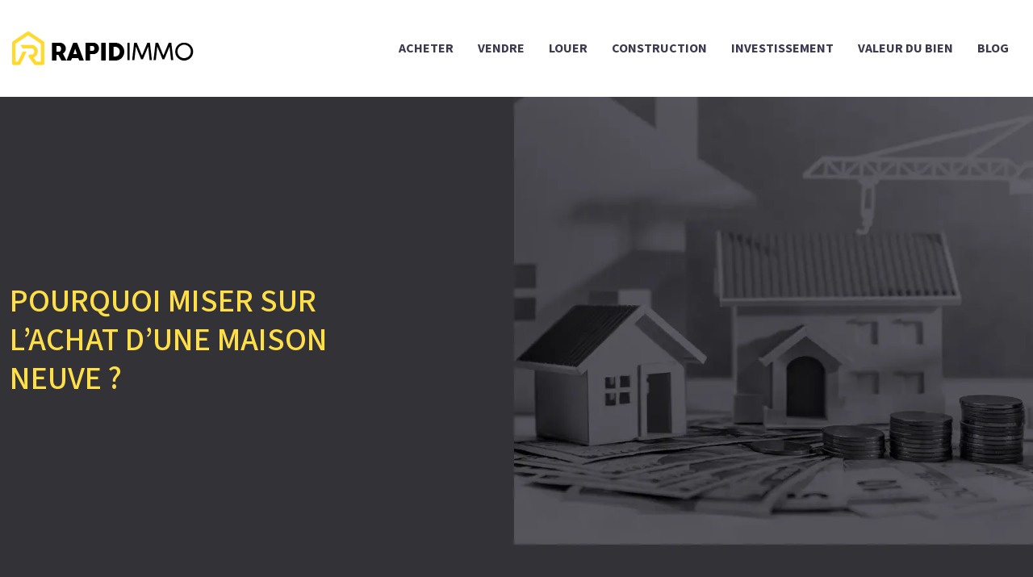

--- FILE ---
content_type: text/html; charset=UTF-8
request_url: https://www.rapid-immo.com/pourquoi-miser-sur-l-achat-d-une-maison-neuve/
body_size: 11104
content:
<!DOCTYPE html>
<html lang="fr-FR">
<head>
<meta charset="UTF-8" />
<meta name="viewport" content="width=device-width">
<link rel="shortcut icon" href="/wp-content/uploads/2020/02/logo-rapid-immo-icon.png" />
<script type="application/ld+json">
{
    "@context": "https://schema.org",
    "@graph": [
        {
            "@type": "WebSite",
            "@id": "https://www.rapid-immo.com#website",
            "url": "https://www.rapid-immo.com",
            "inLanguage": "fr-FR",
            "publisher": {
                "@id": "https://www.rapid-immo.com#organization"
            }
        },
        {
            "@type": "Organization",
            "@id": "https://www.rapid-immo.com#organization",
            "url": "https://www.rapid-immo.com",
            "logo": {
                "@type": "ImageObject",
                "@id": "https://www.rapid-immo.com#logo",
                "url": "https://www.rapid-immo.com/wp-content/uploads/2020/02/logo-rapid-immo-couleur.png"
            }
        },
        {
            "@type": "Person",
            "@id": "https://www.rapid-immo.com/author/rapid-immo#person",
            "name": "admin",
            "jobTitle": "Rédaction Web",
            "url": "https://www.rapid-immo.com/author/rapid-immo",
            "worksFor": {
                "@id": "https://www.rapid-immo.com#organization"
            },
            "image": {
                "@type": "ImageObject",
                "url": ""
            }
        },
        {
            "@type": "WebPage",
            "@id": "https://www.rapid-immo.com/pourquoi-miser-sur-l-achat-d-une-maison-neuve/#webpage",
            "url": "https://www.rapid-immo.com/pourquoi-miser-sur-l-achat-d-une-maison-neuve/",
            "name": "Les avantages à acheter une maison neuve.",
            "isPartOf": {
                "@id": "https://www.rapid-immo.com#website"
            },
            "breadcrumb": {
                "@id": "https://www.rapid-immo.com/pourquoi-miser-sur-l-achat-d-une-maison-neuve/#breadcrumb"
            },
            "inLanguage": "fr_FR"
        },
        {
            "@type": "Article",
            "@id": "https://www.rapid-immo.com/pourquoi-miser-sur-l-achat-d-une-maison-neuve/#article",
            "headline": "Pourquoi miser sur l&rsquo;achat d&rsquo;une maison neuve ?",
            "description": "Résidence principale ou résidence secondaire, l’acquisition d’une maison neuve reste le meilleur moyen de trouver la demeure dont on a toujours rêvé.",
            "mainEntityOfPage": {
                "@id": "https://www.rapid-immo.com/pourquoi-miser-sur-l-achat-d-une-maison-neuve/#webpage"
            },
            "wordCount": 441,
            "isAccessibleForFree": true,
            "articleSection": [
                "Acheter"
            ],
            "datePublished": "2020-02-24T08:42:17+00:00",
            "author": {
                "@id": "https://www.rapid-immo.com/author/rapid-immo#person"
            },
            "publisher": {
                "@id": "https://www.rapid-immo.com#organization"
            },
            "inLanguage": "fr-FR"
        },
        {
            "@type": "BreadcrumbList",
            "@id": "https://www.rapid-immo.com/pourquoi-miser-sur-l-achat-d-une-maison-neuve/#breadcrumb",
            "itemListElement": [
                {
                    "@type": "ListItem",
                    "position": 1,
                    "name": "Accueil",
                    "item": "https://www.rapid-immo.com/"
                },
                {
                    "@type": "ListItem",
                    "position": 2,
                    "name": "Acheter",
                    "item": "https://www.rapid-immo.com/acheter/"
                },
                {
                    "@type": "ListItem",
                    "position": 3,
                    "name": "Pourquoi miser sur l&rsquo;achat d&rsquo;une maison neuve ?",
                    "item": "https://www.rapid-immo.com/pourquoi-miser-sur-l-achat-d-une-maison-neuve/"
                }
            ]
        }
    ]
}</script>
<meta name='robots' content='max-image-preview:large' />
<title>Les avantages à acheter une maison neuve.</title><meta name="description" content="Résidence principale ou résidence secondaire, l’acquisition d’une maison neuve reste le meilleur moyen de trouver la demeure dont on a toujours rêvé."><link rel="alternate" title="oEmbed (JSON)" type="application/json+oembed" href="https://www.rapid-immo.com/wp-json/oembed/1.0/embed?url=https%3A%2F%2Fwww.rapid-immo.com%2Fpourquoi-miser-sur-l-achat-d-une-maison-neuve%2F" />
<link rel="alternate" title="oEmbed (XML)" type="text/xml+oembed" href="https://www.rapid-immo.com/wp-json/oembed/1.0/embed?url=https%3A%2F%2Fwww.rapid-immo.com%2Fpourquoi-miser-sur-l-achat-d-une-maison-neuve%2F&#038;format=xml" />
<style id='wp-img-auto-sizes-contain-inline-css' type='text/css'>
img:is([sizes=auto i],[sizes^="auto," i]){contain-intrinsic-size:3000px 1500px}
/*# sourceURL=wp-img-auto-sizes-contain-inline-css */
</style>
<style id='wp-block-library-inline-css' type='text/css'>
:root{--wp-block-synced-color:#7a00df;--wp-block-synced-color--rgb:122,0,223;--wp-bound-block-color:var(--wp-block-synced-color);--wp-editor-canvas-background:#ddd;--wp-admin-theme-color:#007cba;--wp-admin-theme-color--rgb:0,124,186;--wp-admin-theme-color-darker-10:#006ba1;--wp-admin-theme-color-darker-10--rgb:0,107,160.5;--wp-admin-theme-color-darker-20:#005a87;--wp-admin-theme-color-darker-20--rgb:0,90,135;--wp-admin-border-width-focus:2px}@media (min-resolution:192dpi){:root{--wp-admin-border-width-focus:1.5px}}.wp-element-button{cursor:pointer}:root .has-very-light-gray-background-color{background-color:#eee}:root .has-very-dark-gray-background-color{background-color:#313131}:root .has-very-light-gray-color{color:#eee}:root .has-very-dark-gray-color{color:#313131}:root .has-vivid-green-cyan-to-vivid-cyan-blue-gradient-background{background:linear-gradient(135deg,#00d084,#0693e3)}:root .has-purple-crush-gradient-background{background:linear-gradient(135deg,#34e2e4,#4721fb 50%,#ab1dfe)}:root .has-hazy-dawn-gradient-background{background:linear-gradient(135deg,#faaca8,#dad0ec)}:root .has-subdued-olive-gradient-background{background:linear-gradient(135deg,#fafae1,#67a671)}:root .has-atomic-cream-gradient-background{background:linear-gradient(135deg,#fdd79a,#004a59)}:root .has-nightshade-gradient-background{background:linear-gradient(135deg,#330968,#31cdcf)}:root .has-midnight-gradient-background{background:linear-gradient(135deg,#020381,#2874fc)}:root{--wp--preset--font-size--normal:16px;--wp--preset--font-size--huge:42px}.has-regular-font-size{font-size:1em}.has-larger-font-size{font-size:2.625em}.has-normal-font-size{font-size:var(--wp--preset--font-size--normal)}.has-huge-font-size{font-size:var(--wp--preset--font-size--huge)}.has-text-align-center{text-align:center}.has-text-align-left{text-align:left}.has-text-align-right{text-align:right}.has-fit-text{white-space:nowrap!important}#end-resizable-editor-section{display:none}.aligncenter{clear:both}.items-justified-left{justify-content:flex-start}.items-justified-center{justify-content:center}.items-justified-right{justify-content:flex-end}.items-justified-space-between{justify-content:space-between}.screen-reader-text{border:0;clip-path:inset(50%);height:1px;margin:-1px;overflow:hidden;padding:0;position:absolute;width:1px;word-wrap:normal!important}.screen-reader-text:focus{background-color:#ddd;clip-path:none;color:#444;display:block;font-size:1em;height:auto;left:5px;line-height:normal;padding:15px 23px 14px;text-decoration:none;top:5px;width:auto;z-index:100000}html :where(.has-border-color){border-style:solid}html :where([style*=border-top-color]){border-top-style:solid}html :where([style*=border-right-color]){border-right-style:solid}html :where([style*=border-bottom-color]){border-bottom-style:solid}html :where([style*=border-left-color]){border-left-style:solid}html :where([style*=border-width]){border-style:solid}html :where([style*=border-top-width]){border-top-style:solid}html :where([style*=border-right-width]){border-right-style:solid}html :where([style*=border-bottom-width]){border-bottom-style:solid}html :where([style*=border-left-width]){border-left-style:solid}html :where(img[class*=wp-image-]){height:auto;max-width:100%}:where(figure){margin:0 0 1em}html :where(.is-position-sticky){--wp-admin--admin-bar--position-offset:var(--wp-admin--admin-bar--height,0px)}@media screen and (max-width:600px){html :where(.is-position-sticky){--wp-admin--admin-bar--position-offset:0px}}

/*# sourceURL=wp-block-library-inline-css */
</style><style id='global-styles-inline-css' type='text/css'>
:root{--wp--preset--aspect-ratio--square: 1;--wp--preset--aspect-ratio--4-3: 4/3;--wp--preset--aspect-ratio--3-4: 3/4;--wp--preset--aspect-ratio--3-2: 3/2;--wp--preset--aspect-ratio--2-3: 2/3;--wp--preset--aspect-ratio--16-9: 16/9;--wp--preset--aspect-ratio--9-16: 9/16;--wp--preset--color--black: #000000;--wp--preset--color--cyan-bluish-gray: #abb8c3;--wp--preset--color--white: #ffffff;--wp--preset--color--pale-pink: #f78da7;--wp--preset--color--vivid-red: #cf2e2e;--wp--preset--color--luminous-vivid-orange: #ff6900;--wp--preset--color--luminous-vivid-amber: #fcb900;--wp--preset--color--light-green-cyan: #7bdcb5;--wp--preset--color--vivid-green-cyan: #00d084;--wp--preset--color--pale-cyan-blue: #8ed1fc;--wp--preset--color--vivid-cyan-blue: #0693e3;--wp--preset--color--vivid-purple: #9b51e0;--wp--preset--color--base: #f9f9f9;--wp--preset--color--base-2: #ffffff;--wp--preset--color--contrast: #111111;--wp--preset--color--contrast-2: #636363;--wp--preset--color--contrast-3: #A4A4A4;--wp--preset--color--accent: #cfcabe;--wp--preset--color--accent-2: #c2a990;--wp--preset--color--accent-3: #d8613c;--wp--preset--color--accent-4: #b1c5a4;--wp--preset--color--accent-5: #b5bdbc;--wp--preset--gradient--vivid-cyan-blue-to-vivid-purple: linear-gradient(135deg,rgb(6,147,227) 0%,rgb(155,81,224) 100%);--wp--preset--gradient--light-green-cyan-to-vivid-green-cyan: linear-gradient(135deg,rgb(122,220,180) 0%,rgb(0,208,130) 100%);--wp--preset--gradient--luminous-vivid-amber-to-luminous-vivid-orange: linear-gradient(135deg,rgb(252,185,0) 0%,rgb(255,105,0) 100%);--wp--preset--gradient--luminous-vivid-orange-to-vivid-red: linear-gradient(135deg,rgb(255,105,0) 0%,rgb(207,46,46) 100%);--wp--preset--gradient--very-light-gray-to-cyan-bluish-gray: linear-gradient(135deg,rgb(238,238,238) 0%,rgb(169,184,195) 100%);--wp--preset--gradient--cool-to-warm-spectrum: linear-gradient(135deg,rgb(74,234,220) 0%,rgb(151,120,209) 20%,rgb(207,42,186) 40%,rgb(238,44,130) 60%,rgb(251,105,98) 80%,rgb(254,248,76) 100%);--wp--preset--gradient--blush-light-purple: linear-gradient(135deg,rgb(255,206,236) 0%,rgb(152,150,240) 100%);--wp--preset--gradient--blush-bordeaux: linear-gradient(135deg,rgb(254,205,165) 0%,rgb(254,45,45) 50%,rgb(107,0,62) 100%);--wp--preset--gradient--luminous-dusk: linear-gradient(135deg,rgb(255,203,112) 0%,rgb(199,81,192) 50%,rgb(65,88,208) 100%);--wp--preset--gradient--pale-ocean: linear-gradient(135deg,rgb(255,245,203) 0%,rgb(182,227,212) 50%,rgb(51,167,181) 100%);--wp--preset--gradient--electric-grass: linear-gradient(135deg,rgb(202,248,128) 0%,rgb(113,206,126) 100%);--wp--preset--gradient--midnight: linear-gradient(135deg,rgb(2,3,129) 0%,rgb(40,116,252) 100%);--wp--preset--gradient--gradient-1: linear-gradient(to bottom, #cfcabe 0%, #F9F9F9 100%);--wp--preset--gradient--gradient-2: linear-gradient(to bottom, #C2A990 0%, #F9F9F9 100%);--wp--preset--gradient--gradient-3: linear-gradient(to bottom, #D8613C 0%, #F9F9F9 100%);--wp--preset--gradient--gradient-4: linear-gradient(to bottom, #B1C5A4 0%, #F9F9F9 100%);--wp--preset--gradient--gradient-5: linear-gradient(to bottom, #B5BDBC 0%, #F9F9F9 100%);--wp--preset--gradient--gradient-6: linear-gradient(to bottom, #A4A4A4 0%, #F9F9F9 100%);--wp--preset--gradient--gradient-7: linear-gradient(to bottom, #cfcabe 50%, #F9F9F9 50%);--wp--preset--gradient--gradient-8: linear-gradient(to bottom, #C2A990 50%, #F9F9F9 50%);--wp--preset--gradient--gradient-9: linear-gradient(to bottom, #D8613C 50%, #F9F9F9 50%);--wp--preset--gradient--gradient-10: linear-gradient(to bottom, #B1C5A4 50%, #F9F9F9 50%);--wp--preset--gradient--gradient-11: linear-gradient(to bottom, #B5BDBC 50%, #F9F9F9 50%);--wp--preset--gradient--gradient-12: linear-gradient(to bottom, #A4A4A4 50%, #F9F9F9 50%);--wp--preset--font-size--small: 13px;--wp--preset--font-size--medium: 20px;--wp--preset--font-size--large: 36px;--wp--preset--font-size--x-large: 42px;--wp--preset--spacing--20: min(1.5rem, 2vw);--wp--preset--spacing--30: min(2.5rem, 3vw);--wp--preset--spacing--40: min(4rem, 5vw);--wp--preset--spacing--50: min(6.5rem, 8vw);--wp--preset--spacing--60: min(10.5rem, 13vw);--wp--preset--spacing--70: 3.38rem;--wp--preset--spacing--80: 5.06rem;--wp--preset--spacing--10: 1rem;--wp--preset--shadow--natural: 6px 6px 9px rgba(0, 0, 0, 0.2);--wp--preset--shadow--deep: 12px 12px 50px rgba(0, 0, 0, 0.4);--wp--preset--shadow--sharp: 6px 6px 0px rgba(0, 0, 0, 0.2);--wp--preset--shadow--outlined: 6px 6px 0px -3px rgb(255, 255, 255), 6px 6px rgb(0, 0, 0);--wp--preset--shadow--crisp: 6px 6px 0px rgb(0, 0, 0);}:root { --wp--style--global--content-size: 1320px;--wp--style--global--wide-size: 1920px; }:where(body) { margin: 0; }.wp-site-blocks { padding-top: var(--wp--style--root--padding-top); padding-bottom: var(--wp--style--root--padding-bottom); }.has-global-padding { padding-right: var(--wp--style--root--padding-right); padding-left: var(--wp--style--root--padding-left); }.has-global-padding > .alignfull { margin-right: calc(var(--wp--style--root--padding-right) * -1); margin-left: calc(var(--wp--style--root--padding-left) * -1); }.has-global-padding :where(:not(.alignfull.is-layout-flow) > .has-global-padding:not(.wp-block-block, .alignfull)) { padding-right: 0; padding-left: 0; }.has-global-padding :where(:not(.alignfull.is-layout-flow) > .has-global-padding:not(.wp-block-block, .alignfull)) > .alignfull { margin-left: 0; margin-right: 0; }.wp-site-blocks > .alignleft { float: left; margin-right: 2em; }.wp-site-blocks > .alignright { float: right; margin-left: 2em; }.wp-site-blocks > .aligncenter { justify-content: center; margin-left: auto; margin-right: auto; }:where(.wp-site-blocks) > * { margin-block-start: 1.2rem; margin-block-end: 0; }:where(.wp-site-blocks) > :first-child { margin-block-start: 0; }:where(.wp-site-blocks) > :last-child { margin-block-end: 0; }:root { --wp--style--block-gap: 1.2rem; }:root :where(.is-layout-flow) > :first-child{margin-block-start: 0;}:root :where(.is-layout-flow) > :last-child{margin-block-end: 0;}:root :where(.is-layout-flow) > *{margin-block-start: 1.2rem;margin-block-end: 0;}:root :where(.is-layout-constrained) > :first-child{margin-block-start: 0;}:root :where(.is-layout-constrained) > :last-child{margin-block-end: 0;}:root :where(.is-layout-constrained) > *{margin-block-start: 1.2rem;margin-block-end: 0;}:root :where(.is-layout-flex){gap: 1.2rem;}:root :where(.is-layout-grid){gap: 1.2rem;}.is-layout-flow > .alignleft{float: left;margin-inline-start: 0;margin-inline-end: 2em;}.is-layout-flow > .alignright{float: right;margin-inline-start: 2em;margin-inline-end: 0;}.is-layout-flow > .aligncenter{margin-left: auto !important;margin-right: auto !important;}.is-layout-constrained > .alignleft{float: left;margin-inline-start: 0;margin-inline-end: 2em;}.is-layout-constrained > .alignright{float: right;margin-inline-start: 2em;margin-inline-end: 0;}.is-layout-constrained > .aligncenter{margin-left: auto !important;margin-right: auto !important;}.is-layout-constrained > :where(:not(.alignleft):not(.alignright):not(.alignfull)){max-width: var(--wp--style--global--content-size);margin-left: auto !important;margin-right: auto !important;}.is-layout-constrained > .alignwide{max-width: var(--wp--style--global--wide-size);}body .is-layout-flex{display: flex;}.is-layout-flex{flex-wrap: wrap;align-items: center;}.is-layout-flex > :is(*, div){margin: 0;}body .is-layout-grid{display: grid;}.is-layout-grid > :is(*, div){margin: 0;}body{--wp--style--root--padding-top: 0px;--wp--style--root--padding-right: var(--wp--preset--spacing--50);--wp--style--root--padding-bottom: 0px;--wp--style--root--padding-left: var(--wp--preset--spacing--50);}a:where(:not(.wp-element-button)){text-decoration: underline;}:root :where(a:where(:not(.wp-element-button)):hover){text-decoration: none;}:root :where(.wp-element-button, .wp-block-button__link){background-color: var(--wp--preset--color--contrast);border-radius: .33rem;border-color: var(--wp--preset--color--contrast);border-width: 0;color: var(--wp--preset--color--base);font-family: inherit;font-size: var(--wp--preset--font-size--small);font-style: normal;font-weight: 500;letter-spacing: inherit;line-height: inherit;padding-top: 0.6rem;padding-right: 1rem;padding-bottom: 0.6rem;padding-left: 1rem;text-decoration: none;text-transform: inherit;}:root :where(.wp-element-button:hover, .wp-block-button__link:hover){background-color: var(--wp--preset--color--contrast-2);border-color: var(--wp--preset--color--contrast-2);color: var(--wp--preset--color--base);}:root :where(.wp-element-button:focus, .wp-block-button__link:focus){background-color: var(--wp--preset--color--contrast-2);border-color: var(--wp--preset--color--contrast-2);color: var(--wp--preset--color--base);outline-color: var(--wp--preset--color--contrast);outline-offset: 2px;outline-style: dotted;outline-width: 1px;}:root :where(.wp-element-button:active, .wp-block-button__link:active){background-color: var(--wp--preset--color--contrast);color: var(--wp--preset--color--base);}:root :where(.wp-element-caption, .wp-block-audio figcaption, .wp-block-embed figcaption, .wp-block-gallery figcaption, .wp-block-image figcaption, .wp-block-table figcaption, .wp-block-video figcaption){color: var(--wp--preset--color--contrast-2);font-family: var(--wp--preset--font-family--body);font-size: 0.8rem;}.has-black-color{color: var(--wp--preset--color--black) !important;}.has-cyan-bluish-gray-color{color: var(--wp--preset--color--cyan-bluish-gray) !important;}.has-white-color{color: var(--wp--preset--color--white) !important;}.has-pale-pink-color{color: var(--wp--preset--color--pale-pink) !important;}.has-vivid-red-color{color: var(--wp--preset--color--vivid-red) !important;}.has-luminous-vivid-orange-color{color: var(--wp--preset--color--luminous-vivid-orange) !important;}.has-luminous-vivid-amber-color{color: var(--wp--preset--color--luminous-vivid-amber) !important;}.has-light-green-cyan-color{color: var(--wp--preset--color--light-green-cyan) !important;}.has-vivid-green-cyan-color{color: var(--wp--preset--color--vivid-green-cyan) !important;}.has-pale-cyan-blue-color{color: var(--wp--preset--color--pale-cyan-blue) !important;}.has-vivid-cyan-blue-color{color: var(--wp--preset--color--vivid-cyan-blue) !important;}.has-vivid-purple-color{color: var(--wp--preset--color--vivid-purple) !important;}.has-base-color{color: var(--wp--preset--color--base) !important;}.has-base-2-color{color: var(--wp--preset--color--base-2) !important;}.has-contrast-color{color: var(--wp--preset--color--contrast) !important;}.has-contrast-2-color{color: var(--wp--preset--color--contrast-2) !important;}.has-contrast-3-color{color: var(--wp--preset--color--contrast-3) !important;}.has-accent-color{color: var(--wp--preset--color--accent) !important;}.has-accent-2-color{color: var(--wp--preset--color--accent-2) !important;}.has-accent-3-color{color: var(--wp--preset--color--accent-3) !important;}.has-accent-4-color{color: var(--wp--preset--color--accent-4) !important;}.has-accent-5-color{color: var(--wp--preset--color--accent-5) !important;}.has-black-background-color{background-color: var(--wp--preset--color--black) !important;}.has-cyan-bluish-gray-background-color{background-color: var(--wp--preset--color--cyan-bluish-gray) !important;}.has-white-background-color{background-color: var(--wp--preset--color--white) !important;}.has-pale-pink-background-color{background-color: var(--wp--preset--color--pale-pink) !important;}.has-vivid-red-background-color{background-color: var(--wp--preset--color--vivid-red) !important;}.has-luminous-vivid-orange-background-color{background-color: var(--wp--preset--color--luminous-vivid-orange) !important;}.has-luminous-vivid-amber-background-color{background-color: var(--wp--preset--color--luminous-vivid-amber) !important;}.has-light-green-cyan-background-color{background-color: var(--wp--preset--color--light-green-cyan) !important;}.has-vivid-green-cyan-background-color{background-color: var(--wp--preset--color--vivid-green-cyan) !important;}.has-pale-cyan-blue-background-color{background-color: var(--wp--preset--color--pale-cyan-blue) !important;}.has-vivid-cyan-blue-background-color{background-color: var(--wp--preset--color--vivid-cyan-blue) !important;}.has-vivid-purple-background-color{background-color: var(--wp--preset--color--vivid-purple) !important;}.has-base-background-color{background-color: var(--wp--preset--color--base) !important;}.has-base-2-background-color{background-color: var(--wp--preset--color--base-2) !important;}.has-contrast-background-color{background-color: var(--wp--preset--color--contrast) !important;}.has-contrast-2-background-color{background-color: var(--wp--preset--color--contrast-2) !important;}.has-contrast-3-background-color{background-color: var(--wp--preset--color--contrast-3) !important;}.has-accent-background-color{background-color: var(--wp--preset--color--accent) !important;}.has-accent-2-background-color{background-color: var(--wp--preset--color--accent-2) !important;}.has-accent-3-background-color{background-color: var(--wp--preset--color--accent-3) !important;}.has-accent-4-background-color{background-color: var(--wp--preset--color--accent-4) !important;}.has-accent-5-background-color{background-color: var(--wp--preset--color--accent-5) !important;}.has-black-border-color{border-color: var(--wp--preset--color--black) !important;}.has-cyan-bluish-gray-border-color{border-color: var(--wp--preset--color--cyan-bluish-gray) !important;}.has-white-border-color{border-color: var(--wp--preset--color--white) !important;}.has-pale-pink-border-color{border-color: var(--wp--preset--color--pale-pink) !important;}.has-vivid-red-border-color{border-color: var(--wp--preset--color--vivid-red) !important;}.has-luminous-vivid-orange-border-color{border-color: var(--wp--preset--color--luminous-vivid-orange) !important;}.has-luminous-vivid-amber-border-color{border-color: var(--wp--preset--color--luminous-vivid-amber) !important;}.has-light-green-cyan-border-color{border-color: var(--wp--preset--color--light-green-cyan) !important;}.has-vivid-green-cyan-border-color{border-color: var(--wp--preset--color--vivid-green-cyan) !important;}.has-pale-cyan-blue-border-color{border-color: var(--wp--preset--color--pale-cyan-blue) !important;}.has-vivid-cyan-blue-border-color{border-color: var(--wp--preset--color--vivid-cyan-blue) !important;}.has-vivid-purple-border-color{border-color: var(--wp--preset--color--vivid-purple) !important;}.has-base-border-color{border-color: var(--wp--preset--color--base) !important;}.has-base-2-border-color{border-color: var(--wp--preset--color--base-2) !important;}.has-contrast-border-color{border-color: var(--wp--preset--color--contrast) !important;}.has-contrast-2-border-color{border-color: var(--wp--preset--color--contrast-2) !important;}.has-contrast-3-border-color{border-color: var(--wp--preset--color--contrast-3) !important;}.has-accent-border-color{border-color: var(--wp--preset--color--accent) !important;}.has-accent-2-border-color{border-color: var(--wp--preset--color--accent-2) !important;}.has-accent-3-border-color{border-color: var(--wp--preset--color--accent-3) !important;}.has-accent-4-border-color{border-color: var(--wp--preset--color--accent-4) !important;}.has-accent-5-border-color{border-color: var(--wp--preset--color--accent-5) !important;}.has-vivid-cyan-blue-to-vivid-purple-gradient-background{background: var(--wp--preset--gradient--vivid-cyan-blue-to-vivid-purple) !important;}.has-light-green-cyan-to-vivid-green-cyan-gradient-background{background: var(--wp--preset--gradient--light-green-cyan-to-vivid-green-cyan) !important;}.has-luminous-vivid-amber-to-luminous-vivid-orange-gradient-background{background: var(--wp--preset--gradient--luminous-vivid-amber-to-luminous-vivid-orange) !important;}.has-luminous-vivid-orange-to-vivid-red-gradient-background{background: var(--wp--preset--gradient--luminous-vivid-orange-to-vivid-red) !important;}.has-very-light-gray-to-cyan-bluish-gray-gradient-background{background: var(--wp--preset--gradient--very-light-gray-to-cyan-bluish-gray) !important;}.has-cool-to-warm-spectrum-gradient-background{background: var(--wp--preset--gradient--cool-to-warm-spectrum) !important;}.has-blush-light-purple-gradient-background{background: var(--wp--preset--gradient--blush-light-purple) !important;}.has-blush-bordeaux-gradient-background{background: var(--wp--preset--gradient--blush-bordeaux) !important;}.has-luminous-dusk-gradient-background{background: var(--wp--preset--gradient--luminous-dusk) !important;}.has-pale-ocean-gradient-background{background: var(--wp--preset--gradient--pale-ocean) !important;}.has-electric-grass-gradient-background{background: var(--wp--preset--gradient--electric-grass) !important;}.has-midnight-gradient-background{background: var(--wp--preset--gradient--midnight) !important;}.has-gradient-1-gradient-background{background: var(--wp--preset--gradient--gradient-1) !important;}.has-gradient-2-gradient-background{background: var(--wp--preset--gradient--gradient-2) !important;}.has-gradient-3-gradient-background{background: var(--wp--preset--gradient--gradient-3) !important;}.has-gradient-4-gradient-background{background: var(--wp--preset--gradient--gradient-4) !important;}.has-gradient-5-gradient-background{background: var(--wp--preset--gradient--gradient-5) !important;}.has-gradient-6-gradient-background{background: var(--wp--preset--gradient--gradient-6) !important;}.has-gradient-7-gradient-background{background: var(--wp--preset--gradient--gradient-7) !important;}.has-gradient-8-gradient-background{background: var(--wp--preset--gradient--gradient-8) !important;}.has-gradient-9-gradient-background{background: var(--wp--preset--gradient--gradient-9) !important;}.has-gradient-10-gradient-background{background: var(--wp--preset--gradient--gradient-10) !important;}.has-gradient-11-gradient-background{background: var(--wp--preset--gradient--gradient-11) !important;}.has-gradient-12-gradient-background{background: var(--wp--preset--gradient--gradient-12) !important;}.has-small-font-size{font-size: var(--wp--preset--font-size--small) !important;}.has-medium-font-size{font-size: var(--wp--preset--font-size--medium) !important;}.has-large-font-size{font-size: var(--wp--preset--font-size--large) !important;}.has-x-large-font-size{font-size: var(--wp--preset--font-size--x-large) !important;}
/*# sourceURL=global-styles-inline-css */
</style>

<link rel='stylesheet' id='default-css' href='https://www.rapid-immo.com/wp-content/themes/factory-templates-4/style.css?ver=d70531a1e2dd0740270cdcd8f33a7ff3' type='text/css' media='all' />
<link rel='stylesheet' id='bootstrap5-css' href='https://www.rapid-immo.com/wp-content/themes/factory-templates-4/css/bootstrap.min.css?ver=d70531a1e2dd0740270cdcd8f33a7ff3' type='text/css' media='all' />
<link rel='stylesheet' id='bootstrap-icon-css' href='https://www.rapid-immo.com/wp-content/themes/factory-templates-4/css/bootstrap-icons.css?ver=d70531a1e2dd0740270cdcd8f33a7ff3' type='text/css' media='all' />
<link rel='stylesheet' id='global-css' href='https://www.rapid-immo.com/wp-content/themes/factory-templates-4/css/global.css?ver=d70531a1e2dd0740270cdcd8f33a7ff3' type='text/css' media='all' />
<link rel='stylesheet' id='light-theme-css' href='https://www.rapid-immo.com/wp-content/themes/factory-templates-4/css/light.css?ver=d70531a1e2dd0740270cdcd8f33a7ff3' type='text/css' media='all' />
<script type="text/javascript" src="https://code.jquery.com/jquery-3.2.1.min.js?ver=d70531a1e2dd0740270cdcd8f33a7ff3" id="jquery3.2.1-js"></script>
<script type="text/javascript" src="https://www.rapid-immo.com/wp-content/themes/factory-templates-4/js/fn.js?ver=d70531a1e2dd0740270cdcd8f33a7ff3" id="default_script-js"></script>
<link rel="https://api.w.org/" href="https://www.rapid-immo.com/wp-json/" /><link rel="alternate" title="JSON" type="application/json" href="https://www.rapid-immo.com/wp-json/wp/v2/posts/25211" /><link rel="EditURI" type="application/rsd+xml" title="RSD" href="https://www.rapid-immo.com/xmlrpc.php?rsd" />
<link rel="canonical" href="https://www.rapid-immo.com/pourquoi-miser-sur-l-achat-d-une-maison-neuve/" />
<link rel='shortlink' href='https://www.rapid-immo.com/?p=25211' />
 
<link href="https://fonts.googleapis.com/css2?family=Source+Sans+3:ital,wght@0,200..900;1,200..900&display=swap" rel="stylesheet">
<meta name="google-site-verification" content="QQbSeB4Kh25Nq-S26EmxVYNxUhME88BkjJQZ_KF6c2E" />
<meta name="google-site-verification" content="Dz6_SK6gasR7HDostjjwTLm4idzeR9P5nj-5oGicIFc" /> 
<style type="text/css">
.default_color_background,.menu-bars{background-color : #ffdf48 }.default_color_text,a,h1 span,h2 span,h3 span,h4 span,h5 span,h6 span{color :#ffdf48 }.navigation li a,.navigation li.disabled,.navigation li.active a,.owl-dots .owl-dot.active span,.owl-dots .owl-dot:hover span{background-color: #ffdf48;}
.block-spc{border-color:#ffdf48}
.page-content a{color : #5548ff }.page-content a:hover{color : #ff9648 }.home .body-content a{color : #5548ff }.home .body-content a:hover{color : #ff9648 }.col-menu,.main-navigation{background-color:#fff;}.main-navigation {padding:10px 0;}.main-navigation.scrolled{padding:0 0 0 0 ;}.main-navigation.scrolled{background-color:#fff;}.main-navigation .logo-main{height: 43px;}.main-navigation  .logo-sticky{height: 35px;}nav li a{font-size:16px;}nav li a{line-height:40px;}nav li a{color:#3c3950!important;}nav li:hover > a,.current-menu-item > a{color:#ffdf48!important;}.archive h1{color:#ffdf48!important;}.category .subheader,.single .subheader{padding:230px 0  }.archive h1{text-align:left!important;} .archive h1{font-size:40px}  .archive h2,.cat-description h2{font-size:25px} .archive h2 a,.cat-description h2{color:#5f727f!important;}.archive .readmore{background-color:#ffdc47;}.archive .readmore{color:#3c3950;}.archive .readmore:hover{background-color:#181828;}.archive .readmore:hover{color:#e5c848;}.archive .readmore{padding:8px 20px;}.single h1{color:#ffdf48!important;}.single .the-post h2{color:#313233!important;}.single .the-post h3{color:#313233!important;}.single .the-post h4{color:#313233!important;}.single .the-post h5{color:#313233!important;}.single .the-post h6{color:#313233!important;} .single .post-content a{color:#5548ff} .single .post-content a:hover{color:#ff9648}.single h1{text-align:left!important;}.single h1{font-size: 40px}.single h2{font-size: 25px}.single h3{font-size: 21px}.single h4{font-size: 18px}footer{background-position:top } #back_to_top{background-color:#ffdf48;}#back_to_top i, #back_to_top svg{color:#212331;} footer{padding:80px 0 60px} #back_to_top {padding:3px 9px 6px;}</style>
<style>:root {
    --color-primary: #ffdf48;
    --color-primary-light: #ffff5d;
    --color-primary-dark: #b29c32;
    --color-primary-hover: #e5c840;
    --color-primary-muted: #ffff73;
            --color-background: #fff;
    --color-text: #000000;
} </style>
<style id="custom-st" type="text/css">
body{color:#5f727f;line-height:2em;font-family:"Source Sans 3",sans-serif;font-size:16px;font-weight:400;}p{text-align:justify;}h1,h2,h3,h4{font-weight:700;text-transform:uppercase}a{text-decoration:none;}.main-navigation {z-index:3;}.navbar{padding:0 40px!important;}.navbar-toggler{border:none}nav li a{font-style:normal;font-weight:700;text-transform:uppercase;padding:20px 15px!important;}.sub-menu li a{padding:0!important;line-height:30px;}p{text-align:justify;}.main-navigation .menu-item-has-children::after{top:22px;right:0;color:#ffdf48;}.gem-dropcap-letter{position:relative;font-size:127%;border-radius:50%;-moz-border-radius:50%;-webkit-border-radius:50%;overflow:hidden;margin-right:21px;text-align:center;margin-top:7px;width:50px;height:50px;line-height:48px;color:#3c3950;border:1px solid #3c3950;float:left}.anim-box.wp-block-cover{align-items:flex-end;}.anim-box .wp-block-cover__background{opacity:0!important;transition:all 0.6s ease;}.anim-box:hover .wp-block-cover__background{opacity:1!important;}.anim-box h3{transform:scale(1.4);transition:all 0.6s ease;opacity:0;}.anim-box:hover h3{transform:scale(1);transition:all 0.6s ease;opacity:1;}.anim-box2 .wp-block-cover__background{opacity:0!important;transition:all 0.6s ease;}.anim-box2:hover .wp-block-cover__background{opacity:0.8!important;}.photo{padding:5px;border-radius:50%;border:2px solid #3c3950;transition:all .3s;display:inline-block;}footer{color:#5f727f;font-size:14px;}footer .widget_footer img{margin-bottom:2em;}#back_to_top svg {width:20px;}#inactive,.to-top {box-shadow:none;z-index:3;}footer .footer-widget{margin-bottom:13px;margin-top:15px;line-height:1.27;color:#fff;font-size:16px;font-weight:700;text-transform:uppercase;position:relative;display:unset;padding-right:7%;border-bottom:none!important;}footer .footer-widget:after{content:'';position:absolute;padding-left:8px;font-weight:400;right:0;bottom:13%;background:url(/wp-content/uploads/2020/02/icon-triangle.png) no-repeat;width:10px;height:9px;}footer ul{list-style:none;margin:0;padding:0;}footer ul li{border-bottom:1px solid #393d50;padding-top:12px;padding-bottom:12px;position:relative;}.bi-chevron-right{font-size:10px;padding-right:8px;}.archive h1,.single h1{text-align:left;font-size:40px;font-weight:500;width:400px;word-wrap:break-word}.archive h2{font-weight:500;text-align:left;position:relative;padding-bottom:1em;}.archive h2:before{content:'';height:2px;width:20%;left:0;position:absolute;-webkit-transition:all .2s linear;transition:all .2s linear;bottom:10%;background:#ffdf48;}.archive .post:hover h2:before{width:40%;}.archive h2 {margin-bottom:0.5em;}.archive h2,.single .the-post h2,.single .the-post h3{font-weight:500;}.archive .post{background-color:#f4f6f7;border-bottom:1px solid #dfe5e8;padding:30px 30px 30px;}.archive .readmore{letter-spacing:0.3px;font-size:13px;line-height:24px;font-weight:600;text-transform:uppercase;border:none;}.widget_sidebar{background:url(/wp-content/uploads/2020/02/electrician_04.png) no-repeat;box-shadow:0 50px 100px 0 rgba(0,0,0,.3);padding:20px;margin-bottom:70px;}.widget_sidebar .sidebar-widget{margin-bottom:1em;text-align:left;padding-bottom:.8em;font-size:20px;color:#222;border-bottom:1px solid #e6e6e6;font-weight:500;}.single .all-post-content {margin-bottom:50px;}.loop-post .align-items-center div{padding:0 0 0 20px;}@media screen and (max-width:1366px){.navbar {padding:10px 15px!important;}.widget_footer{margin-bottom:1em;}}@media screen and (max-width:1024px){.home h1{line-height:35px!important;font-size:25px!important;}.home h2{line-height:28px!important;font-size:24px!important;}.home h3{font-size:15px!important}}@media screen and (max-width:960px){.bloc1 {background:#000;}main-navigation .menu-item-has-children::after{top:16px;}nav li a {padding:10px!important;}.navbar {padding:10px 15px!important;}.navbar-toggler-icon {background-color:#ffdf48;}.navbar-toggler {border:none;}}@media screen and (max-width:375px){.archive h1,.single h1{width:auto;}.xxx{padding-right:40px!important;padding-left:40px!important;}.texte2,.parag{padding-right:0!important;padding-left:0!important;}.text-intro{font-size:20px!important;}h1{font-size:30px!important;}h2{font-size:20px!important;}.category .subheader,.single .subheader {padding:70px 0px;}footer .copyright{padding:25px 50px}.loop-post .align-items-center div {padding:0;}}</style>
</head> 

<body class="wp-singular post-template-default single single-post postid-25211 single-format-standard wp-theme-factory-templates-4 catid-3" style="background-color: #fff;">

<div class="main-navigation  container-fluid yes ">
<nav class="navbar navbar-expand-lg  container-fluid">

<a id="logo" href="https://www.rapid-immo.com">
<img class="logo-main" src="/wp-content/uploads/2020/02/logo-rapid-immo-couleur.png"  width="228px"   height="43px"  alt="logo">
<img class="logo-sticky" src="/wp-content/uploads/2020/02/logo-rapid-immo-couleur.png" width="auto" height="35px" alt="logo"></a>

    <button class="navbar-toggler" type="button" data-bs-toggle="collapse" data-bs-target="#navbarSupportedContent" aria-controls="navbarSupportedContent" aria-expanded="false" aria-label="Toggle navigation">
      <span class="navbar-toggler-icon"><i class="bi bi-list"></i></span>
    </button>

    <div class="collapse navbar-collapse" id="navbarSupportedContent">

<ul id="main-menu" class="classic-menu navbar-nav ms-auto mb-2 mb-lg-0"><li id="menu-item-25192" class="menu-item menu-item-type-taxonomy menu-item-object-category current-post-ancestor current-menu-parent current-post-parent"><a href="https://www.rapid-immo.com/acheter/">Acheter</a></li>
<li id="menu-item-25193" class="menu-item menu-item-type-taxonomy menu-item-object-category"><a href="https://www.rapid-immo.com/vendre/">Vendre</a></li>
<li id="menu-item-25672" class="menu-item menu-item-type-taxonomy menu-item-object-category"><a href="https://www.rapid-immo.com/louer/">Louer</a></li>
<li id="menu-item-25191" class="menu-item menu-item-type-taxonomy menu-item-object-category"><a href="https://www.rapid-immo.com/construction/">Construction</a></li>
<li id="menu-item-25671" class="menu-item menu-item-type-taxonomy menu-item-object-category"><a href="https://www.rapid-immo.com/investissement/">Investissement</a></li>
<li id="menu-item-25673" class="menu-item menu-item-type-taxonomy menu-item-object-category"><a href="https://www.rapid-immo.com/valeur-du-bien/">Valeur du bien</a></li>
<li id="menu-item-25190" class="menu-item menu-item-type-taxonomy menu-item-object-category"><a href="https://www.rapid-immo.com/blog/">Blog</a></li>
</ul>
</div>
</nav>
</div><!--menu-->
<div style="background-color:rapid-immo" class="body-content     add-top">
  

<div class="container-fluid subheader" style="background-position:top;background-image:url(/wp-content/uploads/2024/05/MAISON-NEUVE-1.webp);background-color:#000;">
<div id="mask" style=""></div>	
<div class="container-xxl"><h1 class="title">Pourquoi miser sur l&rsquo;achat d&rsquo;une maison neuve ?</h1></div></div>



<div class="post-content container-xxl"> 


<div class="row">
<div class="  col-xxl-9  col-md-12">	



<div class="all-post-content">
<article>
<div style="font-size: 11px" class="breadcrumb"><a href="/"><i class="bi bi-house"></i></a>&nbsp;/&nbsp;<a href="https://www.rapid-immo.com/acheter/">Acheter</a>&nbsp;/&nbsp;Pourquoi miser sur l&rsquo;achat d&rsquo;une maison neuve ?</div>
<div class="the-post">





<p>Comme toute acquisition, un certain nombre mesures sont à prendre pour sécuriser l’achat d’une maison neuve. Le bon choix du programme et du promoteur, ainsi que les détails du contrat de réservation sont des points qui nécessitent une attention particulière. Toutefois, cela ne réduit en rien l’<strong>avantage achat maison neuve</strong>.</p>
<h2>Avantage confort et économie d’énergie</h2>
<p>Le confort est un <strong>avantage achat maison neuve</strong> que l’on ne peut négliger. Cela se ressent surtout dans l’atmosphère chaleureuse de la maison. En effet, une maison neuve, c’est la garantie de bénéficier des dernières innovations et réglementations en matière d’isolation. Que ce soit pour l’isolation thermique ou l’isolation acoustique, les constructeurs doivent respecter des normes strictes en la matière. Ainsi, si l’isolation d’une maison ancienne n’est jamais sûre, les nouvelles maisons doivent suivre la réglementation thermique RT2012. Cette disposition assure que les acquéreurs de nouvelles maisons auront une dépense de chauffage réduite sans diminuer leur confort.</p>
<h2>Des avantages financiers directs</h2>
<p>Si on veut parler d’un <strong>avantage achat maison neuve</strong> qui a un impact plus direct sur les finances, passons aux droits de mutation. Également appelés frais de notaire, les droits de mutation pour une maison ou une propriété ancienne tournent autour de 8 % du prix de vente. Ils ne sont que d’environ 3 % lors de l’achat d’une maison neuve. En effet, seule la taxe sur la publicité foncière est considérée et les droits à payer sont allégés considérablement. Par ailleurs, si l’on opte pour un achat en VEFA (vente en état de futur achèvement), on obtient, pour les deux premières années, une exonération de la taxe foncière.</p>
<h2>Éviter les mauvaises surprises</h2>
<p>Dans la plupart des cas, les surprises sont les bienvenues, sauf dans le domaine foncier où elles sont presque toujours déplaisantes. Avec l’achat d’une ancienne propriété, on n’est jamais sûr de savoir dans quoi on s’aventure, surtout quand certains défauts ne sont pas visibles au premier abord. En effet, il n’est pas rare d’avoir à ravaler la façade, de refaire toute la plomberie ou de réinstaller tout le circuit électrique d’une maison ancienne. Ce sont des situations que l’on ne rencontre pas dans l’achat d’une maison neuve. Il faut comprendre que la réception technique est très stricte, et que la nouvelle acquisition est sous garantie. D’une part, on a la garantie biennale (2 ans) du constructeur qui touche tous les équipements du logement, comme la chaudière, la plomberie, etc. Et d’autre part, la garantie décennale (10 ans) concernant les éléments de solidité de l’infrastructure de la maison.</p>




</div>
</article>




<div class="row nav-post-cat"><div class="col-6"><a href="https://www.rapid-immo.com/facteurs-influencant-le-prix-d-un-terrain-constructible-au-m2/"><i class="bi bi-arrow-left"></i>Facteurs influençant le prix d&rsquo;un terrain constructible au m2</a></div><div class="col-6"><a href="https://www.rapid-immo.com/comment-obtenir-le-meilleur-taux-pour-votre-pret-immobilier/"><i class="bi bi-arrow-left"></i>Comment obtenir le meilleur taux pour votre prêt immobilier ?</a></div></div>

</div>

</div>	


<div class="col-xxl-3 col-md-12">
<div class="sidebar">
<div class="widget-area">





<div class='widget_sidebar'><div class='sidebar-widget'>Dernières publications</div><div class='textwidget sidebar-ma'><a href="https://www.rapid-immo.com/sci-au-reel-normal-ou-simplifie-quel-regime-fiscal-choisir/"><div class="row mb-2"><div class="col-4 p-0"><img class="img-fluid" src="https://www.rapid-immo.com/wp-content/uploads/2026/01/090120261767922314-150x150.webp" /></div><div class="col-8">SCI au réel normal ou simplifié : quel régime fiscal choisir ?</div></div></a><a href="https://www.rapid-immo.com/sci-et-taux-d-endettement-personnel-quel-impact-reel/"><div class="row mb-2"><div class="col-4 p-0"><img class="img-fluid" src="https://www.rapid-immo.com/wp-content/uploads/2026/01/090120261767928175-150x150.webp" /></div><div class="col-8">SCI et taux d&rsquo;endettement personnel : quel impact réel ?</div></div></a><a href="https://www.rapid-immo.com/quelle-assurance-habitation-pour-un-etudiant-chez-hello-bank/"><div class="row mb-2"><div class="col-4 p-0"><img class="img-fluid" src="https://www.rapid-immo.com/wp-content/uploads/2026/01/090120261767974690-150x150.webp" /></div><div class="col-8">Quelle assurance habitation pour un étudiant chez hello bank ?</div></div></a><a href="https://www.rapid-immo.com/qui-doit-payer-l-assurance-habitation/"><div class="row mb-2"><div class="col-4 p-0"><img class="img-fluid" src="https://www.rapid-immo.com/wp-content/uploads/2026/01/090120261767977619-150x150.webp" /></div><div class="col-8">Qui doit payer l&rsquo;assurance habitation ?</div></div></a><a href="https://www.rapid-immo.com/fissures-avant-une-vente-a-toulouse-quel-impact-sur-le-prix-et-qui-consulter/"><div class="row mb-2"><div class="col-4 p-0"><img class="img-fluid" src="https://www.rapid-immo.com/wp-content/uploads/2025/10/maison-fissures-facade-toulouse-150x150.webp" /></div><div class="col-8">Fissures avant une vente à Toulouse : quel impact sur le prix et qui consulter ?</div></div></a></div></div></div><div class='widget_sidebar'><div class='sidebar-widget'>Sur le même thème</div><div class='textwidget sidebar-ma'><a href="https://www.rapid-immo.com/taux-actuels-le-moment-ideal-pour-investir/"><div class="row mb-2"><div class="col-4 p-0"><img class="img-fluid" src="" /></div><div class="col-8">Taux actuels : le moment idéal pour investir ?</div></div></a><a href="https://www.rapid-immo.com/condition-suspensive-non-realisee-consequences-sur-votre-projet-immobilier/"><div class="row mb-2"><div class="col-4 p-0"><img class="img-fluid" src="" /></div><div class="col-8">Condition suspensive non réalisée : conséquences sur votre projet immobilier</div></div></a><a href="https://www.rapid-immo.com/strategies-pour-obtenir-le-taux-le-plus-bas-pour-un-pret-immobilier/"><div class="row mb-2"><div class="col-4 p-0"><img class="img-fluid" src="" /></div><div class="col-8">Stratégies pour obtenir le taux le plus bas pour un prêt immobilier</div></div></a><a href="https://www.rapid-immo.com/imposition-des-indemnites-d-assurance-emprunteur-ce-qu-il-faut-savoir/"><div class="row mb-2"><div class="col-4 p-0"><img class="img-fluid" src="" /></div><div class="col-8">Imposition des indemnités d&rsquo;assurance emprunteur : ce qu&rsquo;il faut savoir</div></div></a></div></div>
<style>
	.nav-post-cat .col-6 i{
		display: inline-block;
		position: absolute;
	}
	.nav-post-cat .col-6 a{
		position: relative;
	}
	.nav-post-cat .col-6:nth-child(1) a{
		padding-left: 18px;
		float: left;
	}
	.nav-post-cat .col-6:nth-child(1) i{
		left: 0;
	}
	.nav-post-cat .col-6:nth-child(2) a{
		padding-right: 18px;
		float: right;
	}
	.nav-post-cat .col-6:nth-child(2) i{
		transform: rotate(180deg);
		right: 0;
	}
	.nav-post-cat .col-6:nth-child(2){
		text-align: right;
	}
</style>



</div>
</div>
</div> </div>








</div>

</div><!--body-content-->

<footer class="container-fluid" style="background-color:#212331; ">
<div class="container-xxl">	
<div class="widgets">
<div class="row">
<div class="col-xxl-3 col-md-12">
<div class="widget_footer"><img width="153" height="63" src="https://www.rapid-immo.com/wp-content/uploads/2020/02/logo-rapid-immo-footer.png" class="image wp-image-25299  attachment-full size-full" alt="logo rapid immo footer" style="max-width: 100%; height: auto;" decoding="async" loading="lazy" srcset="https://www.rapid-immo.com/wp-content/uploads/2020/02/logo-rapid-immo-footer.png 153w, https://www.rapid-immo.com/wp-content/uploads/2020/02/logo-rapid-immo-footer-150x63.png 150w" sizes="auto, (max-width: 153px) 100vw, 153px" /></div><div class="widget_footer">			<div class="textwidget"><p style="margin-right: 10%;">Confiez votre projet immobilier entre les mains d’un expert. Vous pouvez contacter une agence immobilière ou un mandataire immobilier.</p>
<p style="margin-right: 10%;">Suivant le projet, contactez un chasseur ou un négociateur.</p>
</div>
		</div></div>
<div class="col-xxl-3 col-md-12">
<div class="widget_text widget_footer"><div class="footer-widget">Construction immobilière</div><div class="textwidget custom-html-widget"><ul>
	<li>Promoteur immobilier</li>
	<li>Achat de terrain</li>
	<li>Choix des matériaux</li>
	<li>Prêt immobilier</li>
</ul></div></div></div>
<div class="col-xxl-3 col-md-12">
<div class="widget_text widget_footer"><div class="footer-widget">Immobilier neuf</div><div class="textwidget custom-html-widget"><ul>
	<li>Maison</li>
	<li>Appartement</li>
	<li>Bureaux</li>
	<li>Local professionnel</li>
</ul></div></div></div>
<div class="col-xxl-3 col-md-12">
<div class="widget_text widget_footer"><div class="footer-widget">Conseils immobiliers</div><div class="textwidget custom-html-widget"><ul>
	<li>Transactions immobilières</li>
	<li>Patrimoine immobilier</li>
	<li>Rénovation immobilière</li>
	<li>Financement immobilier</li>
</ul></div></div></div>
</div>
</div></div>
</footer>

<div class="to-top square" id="inactive"><a id='back_to_top'><svg xmlns="http://www.w3.org/2000/svg" width="16" height="16" fill="currentColor" class="bi bi-arrow-up-short" viewBox="0 0 16 16">
  <path fill-rule="evenodd" d="M8 12a.5.5 0 0 0 .5-.5V5.707l2.146 2.147a.5.5 0 0 0 .708-.708l-3-3a.5.5 0 0 0-.708 0l-3 3a.5.5 0 1 0 .708.708L7.5 5.707V11.5a.5.5 0 0 0 .5.5z"/>
</svg></a></div>
<script type="text/javascript">
	let calcScrollValue = () => {
	let scrollProgress = document.getElementById("progress");
	let progressValue = document.getElementById("back_to_top");
	let pos = document.documentElement.scrollTop;
	let calcHeight = document.documentElement.scrollHeight - document.documentElement.clientHeight;
	let scrollValue = Math.round((pos * 100) / calcHeight);
	if (pos > 500) {
	progressValue.style.display = "grid";
	} else {
	progressValue.style.display = "none";
	}
	scrollProgress.addEventListener("click", () => {
	document.documentElement.scrollTop = 0;
	});
	scrollProgress.style.background = `conic-gradient( ${scrollValue}%, #fff ${scrollValue}%)`;
	};
	window.onscroll = calcScrollValue;
	window.onload = calcScrollValue;
</script>






<script type="speculationrules">
{"prefetch":[{"source":"document","where":{"and":[{"href_matches":"/*"},{"not":{"href_matches":["/wp-*.php","/wp-admin/*","/wp-content/uploads/*","/wp-content/*","/wp-content/plugins/*","/wp-content/themes/factory-templates-4/*","/*\\?(.+)"]}},{"not":{"selector_matches":"a[rel~=\"nofollow\"]"}},{"not":{"selector_matches":".no-prefetch, .no-prefetch a"}}]},"eagerness":"conservative"}]}
</script>
<p class="text-center" style="margin-bottom: 0px"><a href="/plan-du-site/">Plan du site</a></p><script type="text/javascript" src="https://www.rapid-immo.com/wp-content/themes/factory-templates-4/js/bootstrap.bundle.min.js" id="bootstrap5-js"></script>

<script type="text/javascript">
$(document).ready(function() {
$( ".the-post img" ).on( "click", function() {
var url_img = $(this).attr('src');
$('.img-fullscreen').html("<div><img src='"+url_img+"'></div>");
$('.img-fullscreen').fadeIn();
});
$('.img-fullscreen').on( "click", function() {
$(this).empty();
$('.img-fullscreen').hide();
});
//$('.block2.st3:first-child').removeClass("col-2");
//$('.block2.st3:first-child').addClass("col-6 fheight");
});
</script>










<div class="img-fullscreen"></div>

</body>
</html>